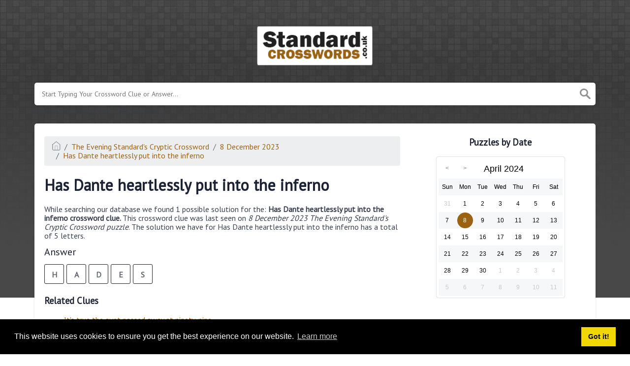

--- FILE ---
content_type: text/html; charset=UTF-8
request_url: https://standardcrosswords.co.uk/has-dante-heartlessly-put-into-the-inferno-crossword-clue
body_size: 3829
content:
<!doctype html><html lang="en"><head><meta charset="UTF-8"><meta name="viewport" content="width=device-width, initial-scale=1, shrink-to-fit=no"><link rel="icon" type="image/png" href="/storage/app/media//favicon-1.png"><title>Has Dante heartlessly put into the inferno crossword clue</title><meta name="description" content="On this page you will find the Has Dante heartlessly put into the inferno crossword clue answers and solutions. This clue was last seen on  8 December 2023 at the popular The Evening Standard&#039;s Cryptic Crossword Puzzle"><meta property="og:type" content="article"/><meta property="og:title" content="Has Dante heartlessly put into the inferno crossword clue">.	<meta property="og:description" content="On this page you will find the Has Dante heartlessly put into the inferno crossword clue answers and solutions. This clue was last seen on  8 December 2023 at the popular The Evening Standard&#039;s Cryptic Crossword Puzzle"/><meta property="og:url" content="https://standardcrosswords.co.uk/has-dante-heartlessly-put-into-the-inferno-crossword-clue"/><meta property="og:site_name" content="The Evening Standard&#039;s Crossword"/><link rel="stylesheet" href="/themes/xwm-xwordth/assets/scss/crosswords.css"><script src="https://cdn.jsdelivr.net/npm/simple-jscalendar@1.4.4/source/jsCalendar.min.js" integrity="sha384-0LaRLH/U5g8eCAwewLGQRyC/O+g0kXh8P+5pWpzijxwYczD3nKETIqUyhuA8B/UB" crossorigin="anonymous"></script><link rel="stylesheet" href="https://cdn.jsdelivr.net/npm/simple-jscalendar@1.4.4/source/jsCalendar.min.css" integrity="sha384-44GnAqZy9yUojzFPjdcUpP822DGm1ebORKY8pe6TkHuqJ038FANyfBYBpRvw8O9w" crossorigin="anonymous"><link rel="preconnect" href="https://fonts.gstatic.com"><link href="https://fonts.googleapis.com/css2?family=PT+Sans&family=Roboto:wght@100&display=swap" rel="stylesheet"><style>body{background:url(/storage/app/media//bg.png);background-size:cover!important;background-repeat:no-repeat!important;background-attachment:fixed;font-family:'PT Sans',sans-serif}p a{color:#9b6212}a{color:#9b6212}.jsCalendar tbody td.jsCalendar-current{background-color:#9b6212}.jsCalendar tbody td,.jsCalendar thead .jsCalendar-week-days th{width:32px;height:32px;line-height:32px}body{background:url(/storage/app/media//bg.png);background-repeat:repeat-x!important;background-attachment:fixed;font-family:&#039;PT Sans&#039;,sans-serif;background-size:auto!important}header img{width:244px}</style><script async src="https://www.googletagmanager.com/gtag/js?id=UA-152046657-2"></script><script>window.dataLayer=window.dataLayer||[];function gtag(){dataLayer.push(arguments)}gtag('js',new Date());gtag('config','UA-152046657-2');</script></head><body><div class="container"><header><a href="/"><img src="/storage/app/media/standardcrosswordslogo.png" alt="StandardCrosswords.co.uk"></a></header></div><div class="container"><form class="search" autocomplete="off"><div class="drop-search"><input type="text" name="q" placeholder="Start Typing Your Crossword Clue or Answer..." value="" data-request="onCrosswordSearch" data-request-update="crosswordSearchResults: '#crosswordSearchResults'" data-track-input="500" class="searchbox" onkeydown="if(event.keyCode===13){location.href='/search?q='+encodeURIComponent(this.value)}"><img src="/themes/xwm-xwordth/assets/img/search.svg" alt="Search" onclick="location.href='/search?q='+encodeURIComponent(document.querySelector('.searchbox').value)"><div class="drop-search-content" id="crosswordSearchResults"></div></div><div class="undersearch-txt" style="margin-top:5px">Or enter known letters "Mus?c" (? for unknown)</div></form><br></div><div class="container page-cont"><div class="page"><div class="row"><div class="col-md-8 main-content"><p><ol class="breadcrumb"><li class="breadcrumb-item"><a href="/"><img src="/themes/xwm-xwordth/assets/img/home.svg" alt="Homepage"></a></li> <li class="breadcrumb-item"><a href="/the-evening-standards-cryptic-crossword">The Evening Standard&#039;s Cryptic Crossword</a></li> <li class="breadcrumb-item"><a href="https://standardcrosswords.co.uk/the-evening-standards-cryptic-crossword-8-december-2023-answers">8 December 2023</a></li> <li class="breadcrumb-item"><a href="https://standardcrosswords.co.uk/has-dante-heartlessly-put-into-the-inferno-crossword-clue">Has Dante heartlessly put into the inferno</a></li></ol></p><h1>Has Dante heartlessly put into the inferno</h1><p></p><p>While searching our database we found 1 possible solution for the: <strong>Has Dante heartlessly put into the inferno crossword clue.&nbsp;</strong>This crossword clue was last seen on <em>8 December 2023 The Evening Standard's Cryptic Crossword puzzle</em>. The solution we have for Has Dante heartlessly put into the inferno has a total of 5 letters.</p><p> <div class="answers"> <h1>Answer</h1> <div class="letters"> <div class="answer-letters"><div class="letter_box">H</div><div class="letter_box">A</div><div class="letter_box">D</div><div class="letter_box">E</div><div class="letter_box">S</div></div></div></div></p><p></p><h3>Related Clues</h3><p><div class="related-clues-answers"> <ul> <li> <a href="https://standardcrosswords.co.uk/its-true-the-aunt-passed-away-at-ninety-nine-crossword-clue" class="main-btn"> It's true the aunt passed away at ninety-nine</a></li> <li> <a href="https://standardcrosswords.co.uk/not-happy-about-we-gave-the-chop-to-crossword-clue" class="main-btn"> Not happy about we gave the chop to</a></li> <li> <a href="https://standardcrosswords.co.uk/when-the-cars-crashed-got-bad-chest-abrasions-crossword-clue" class="main-btn"> When the cars crashed got bad chest abrasions</a></li> <li> <a href="https://standardcrosswords.co.uk/why-we-dont-remember-the-men-who-struggled-in-asia-crossword-clue" class="main-btn"> Why we don't remember the men who struggled in Asia?</a></li> <li> <a href="https://standardcrosswords.co.uk/wont-bother-about-the-hat-stand-with-shelves-crossword-clue" class="main-btn"> Won't bother about the hat stand with shelves</a></li></ul></div></p><p>If you have already solved this crossword clue and are looking for the main post then head over to <a href="https://standardcrosswords.co.uk/the-evening-standards-cryptic-crossword-8-december-2023-answers"><strong>The Evening Standard's Cryptic Crossword 8 December 2023 Answers</strong></a></p><p></p></div><div class="col-md-4 sidebar"><h3 style="text-align:center;">Puzzles by Date</h3><p><div id="side-calendar" align="center"></div> <script type="text/javascript">function formatDate(date){var d=new Date(date),month=''+(d.getMonth()+1),day=''+d.getDate(),year=d.getFullYear();if(month.length<2)month='0'+month;if(day.length<2)day='0'+day;return[year,month,day].join('-')}var sidecalendar=document.getElementById("side-calendar");sidecalel=jsCalendar.new(sidecalendar,"08/04/2024",{navigator:true,navigatorPosition:"left",zeroFill:false,monthFormat:"month YYYY",dayFormat:"DDD",language:"en",min:"01/01/1970"});sidecalel.onDateClick(function(event,date){window.location="/daily-crosswords/"+formatDate(date)});</script></p><h3 style="text-align:center;"><br></h3><h3 style="text-align:center;">Facts and Figures</h3><p>There are a total of 3 crossword puzzles on our site and 92,100 clues.</p><hr><p>The shortest answer in our database is GIG which contains 3 Characters.</p><hr><p><a href="https://standardcrosswords.co.uk/an-engagement-one-can-look-up-crossword-clue">An engagement one can look up</a> is the crossword clue of the shortest answer.</p><hr><p>The longest answer in our database is GIVETHETHUMBSDOWN which contains 17 Characters.</p><hr><p><a href="https://standardcrosswords.co.uk/show-no-sign-crossword-clue">Show no sign</a> is the crossword clue of the longest answer.</p></div></div></div></div><footer><div class="container"><div class="footer-disclaimer"><p>This website is for informational purposes only. We are in no way affiliated or endorsed by The Evening Standard. All images and logos are property of their respective owners.</p></div><div class="row"><div class="col-md-12"><div class="brand"><a href="/">StandardCrosswords.co.uk</a></div><div class="footer-links"><a href="/">Home</a> |
                        <a href="/sitemap.xml">Sitemap</a> |
                        <a href="https://standardcrosswords.co.uk/privacy">Privacy</a> |
                        <a href="/archive">Archive</a></div></div></div></div></footer><script src="https://cdnjs.cloudflare.com/ajax/libs/jquery/3.5.1/jquery.min.js"></script><script src="/modules/system/assets/js/framework-extras.js"></script><link rel="stylesheet" property="stylesheet" href="/modules/system/assets/css/framework-extras.css"><script>function getCookie(name){var value="; "+document.cookie;var parts=value.split("; "+name+"=");if(parts.length==2)return parts.pop().split(";").shift();else return null}if(getCookie('mailbox')){}else{document.cookie='mailbox=222; expires=Fri, 31 Dec 9999 23:59:59 GMT';setTimeout(function(){$("#mailmodal").modal()},5000)}</script><link rel="stylesheet" type="text/css" href="//cdnjs.cloudflare.com/ajax/libs/cookieconsent2/3.1.0/cookieconsent.min.css"><script src="//cdnjs.cloudflare.com/ajax/libs/cookieconsent2/3.1.0/cookieconsent.min.js"></script><script>window.addEventListener("load",function(){window.cookieconsent.initialise({"palette":{"popup":{"background":"#000"},"button":{"background":"#f1d600"}},"content":{"href":"/privacy"}})});</script><script>function filterable(){var input,filter,ul,li,a,i,txtValue;input=document.getElementById("catInput");filter=input.value.toUpperCase();ul=document.getElementsByClassName("row")[0];li=ul.getElementsByClassName("filterable");for(i=0;i<li.length;i++){a=li[i].getElementsByClassName("searchable")[0];txtValue=a.textContent||a.innerText;if(txtValue.toUpperCase().indexOf(filter)>-1){li[i].style.display=""}else{li[i].style.display="none"}}}$(function(){$(window).click(function(){$(".drop-search-content").hide()});$(".searchbox").focusin(function(event){$(".drop-search-content").show()});$('.search').click(function(event){event.stopPropagation()})});$(function(){$("#nrLettersSelect").change(function(){var htmlString="";var len=$(this).val();var incr=0;for(var i=0;i<len;i++){incr=i+1;htmlString+="<div class='l-box' style='margin-right:3px'><span>"+incr+"</span><input type='text' name='' class='letter letterinput' maxlength='1'></div>"}$("#solverLettersOutput").html(htmlString)})});$(document).on('keyup','.letterinput',function(e){var key=e.keyCode||e.charCode;if(key==8||key==46){$(this).val("");$(this).closest('div').prev().find('.letterinput').focus()}else{if($(this).val()){$(this).closest('div').next().find('.letterinput').focus()}}});</script><script defer src="https://static.cloudflareinsights.com/beacon.min.js/vcd15cbe7772f49c399c6a5babf22c1241717689176015" integrity="sha512-ZpsOmlRQV6y907TI0dKBHq9Md29nnaEIPlkf84rnaERnq6zvWvPUqr2ft8M1aS28oN72PdrCzSjY4U6VaAw1EQ==" data-cf-beacon='{"version":"2024.11.0","token":"c3cbb778fc9645c2afc19bb6bf3523ac","r":1,"server_timing":{"name":{"cfCacheStatus":true,"cfEdge":true,"cfExtPri":true,"cfL4":true,"cfOrigin":true,"cfSpeedBrain":true},"location_startswith":null}}' crossorigin="anonymous"></script>
</body></html>